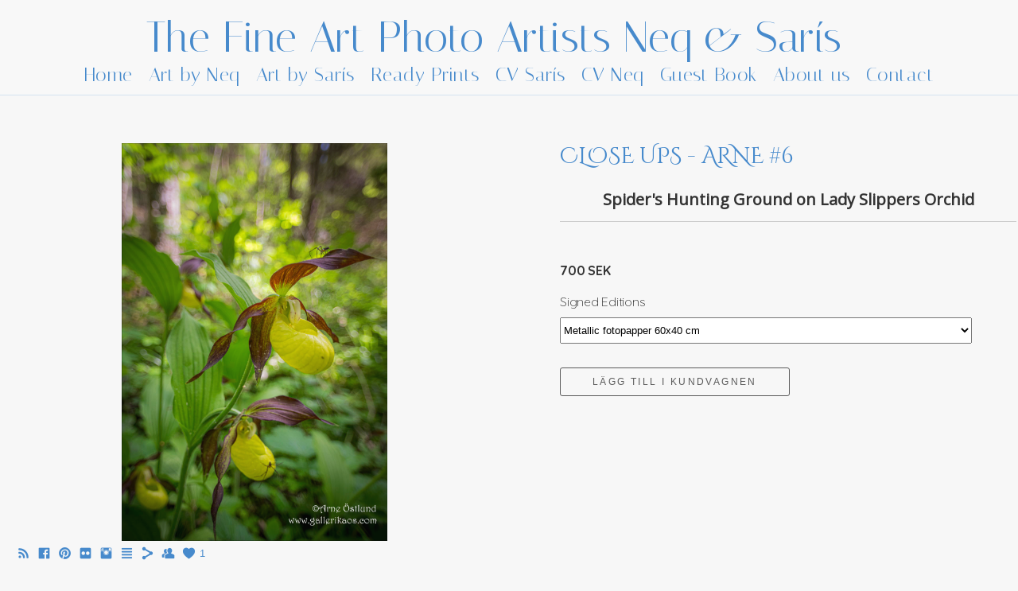

--- FILE ---
content_type: text/html; charset=UTF-8
request_url: https://www.gallerikaos.com/closeups-arne/close-ups-arne-6
body_size: 11184
content:
<!doctype html>
<html lang="se" site-body ng-controller="baseController" prefix="og: http://ogp.me/ns#">
<head>
    <meta name="google-site-verification" content="g6l6E9Qt4QfzEqD0YRpcBBPp-vIczryEoxv6wPhuWp8"/>
    <title>Close Ups - Arne #6</title>
    <base href="/">
    <meta charset="UTF-8">
    <meta http-equiv="X-UA-Compatible" content="IE=edge,chrome=1">
    <meta name="viewport" content="width=device-width, initial-scale=1">

    <link rel="manifest" href="/manifest.webmanifest">

	
    <meta name="keywords" content="gallerikaos.com, Close Ups - Arne #6, Galleri Kaos, Arne Östlund, Sara Östlund, Foto, Fine Art Photography, Fotokonst, Landskap, Cityscape, Närbild, Eskilstuna, Intima landskap, ICM, Impressionism, Abstract art, Abstrakt konst, Panorama, Geologi, Blogg">
    <meta name="generator" content="gallerikaos.com">
    <meta name="author" content="gallerikaos.com">

    <meta itemprop="name" content="Close Ups - Arne #6">
    <meta itemprop="url" content="https://www.gallerikaos.com/closeups-arne/close-ups-arne-6">

    <link rel="alternate" type="application/rss+xml" title="RSS Close Ups - Arne #6" href="/extra/rss" />
    <!-- Open Graph data -->
    <meta property="og:title" name="title" content="Close Ups - Arne #6">

	
    <meta property="og:site_name" content="Galleri Kaos - Fotokonstnärerna Arne & Sara Östlund">
    <meta property="og:url" content="https://www.gallerikaos.com/closeups-arne/close-ups-arne-6">
    <meta property="og:type" content="website">

            <!--    This part will not change dynamically: except for Gallery image-->

    <meta property="og:image" content="https://dvqlxo2m2q99q.cloudfront.net/000_clients/179001/page/narbild-6-img0639-s-41ee54.jpg">
    <meta property="og:image:height" content="1500">
    <meta property="og:image:width" content="1000">

    
    <meta property="fb:app_id" content="291101395346738">

    <!-- Twitter Card data -->
    <meta name="twitter:url" content="https://www.gallerikaos.com/closeups-arne/close-ups-arne-6">
    <meta name="twitter:title" content="Close Ups - Arne #6">

	
	<meta name="twitter:site" content="Galleri Kaos - Fotokonstnärerna Arne & Sara Östlund">
    <meta name="twitter:creator" content="gallerikaos.com">

    <link rel="dns-prefetch" href="https://cdn.portfolioboxdns.com">

    	
    <link rel="icon" href="https://dvqlxo2m2q99q.cloudfront.net/000_clients/179001/file/17900114244DoHK.jpg" type="image/jpeg" />
    <link rel="shortcut icon" href="https://dvqlxo2m2q99q.cloudfront.net/000_clients/179001/file/17900114244DoHK.jpg" type="image/jpeg" />

	<!-- sourcecss -->
<link rel="stylesheet" href="https://cdn.portfolioboxdns.com/pb3/application/_output/pb.out.front.ver.1764936980995.css" />
<!-- /sourcecss -->

    
            <script>
                var _gaq = _gaq || [];
                _gaq.push(['_setAccount', 'UA-27776238-1']);

                (function() {
                    var ga = document.createElement('script'); ga.type = 'text/javascript'; ga.async = true;
                    ga.src = ('https:' == document.location.protocol ? 'https://ssl' : 'http://www') + '.google-analytics.com/ga.js';
                    var s = document.getElementsByTagName('script')[0]; s.parentNode.insertBefore(ga, s);
                })();
            </script>
            

</head>
<body id="pb3-body" pb-style="siteBody.getStyles()" style="visibility: hidden;" ng-cloak class="{{siteBody.getClasses()}}" data-rightclick="{{site.EnableRightClick}}" data-imgshadow="{{site.ThumbDecorationHasShadow}}" data-imgradius="{{site.ThumbDecorationBorderRadius}}"  data-imgborder="{{site.ThumbDecorationBorderWidth}}">

<img ng-if="site.LogoDoUseFile == 1" ng-src="{{site.LogoFilePath}}" alt="" style="display:none;">

<pb-scrol-to-top></pb-scrol-to-top>

<div class="containerNgView" ng-view autoscroll="true" page-font-helper></div>

<div class="base" ng-cloak>
    <div ng-if="base.popup.show" class="popup">
        <div class="bg" ng-click="base.popup.close()"></div>
        <div class="content basePopup">
            <div ng-include="base.popup.view"></div>
        </div>
    </div>
</div>

<logout-front></logout-front>

<script src="https://cdn.portfolioboxdns.com/pb3/application/_output/3rd.out.front.ver.js"></script>

<!-- sourcejs -->
<script src="https://cdn.portfolioboxdns.com/pb3/application/_output/pb.out.front.ver.1764936980995.js"></script>
<!-- /sourcejs -->

    <script>
        $(function(){
            $(document).on("contextmenu",function(e){
                return false;
            });
            $("body").on('mousedown',"img",function(){
                return false;
            });
            document.body.style.webkitTouchCallout='none';

	        $(document).on("dragstart", function() {
		        return false;
	        });
        });
    </script>
	<style>
		img {
			user-drag: none;
			user-select: none;
			-moz-user-select: none;
			-webkit-user-drag: none;
			-webkit-user-select: none;
			-ms-user-select: none;
		}
		[data-role="mobile-body"] .type-galleries main .gallery img{
			pointer-events: none;
		}
	</style>

<script>
    var isLoadedFromServer = true;
    var seeLiveMobApp = "";

    if(seeLiveMobApp == true || seeLiveMobApp == 1){
        if(pb.utils.isMobile() == true){
            pbAng.isMobileFront = seeLiveMobApp;
        }
    }
    var serverData = {
        siteJson : {"Guid":"1611uLsiuNjCVnJ","Id":179001,"Url":"gallerikaos.com","IsUnpublished":0,"SecondaryUrl":"gallerikaos.portfoliobox.net","AccountType":1,"LanguageId":1,"IsSiteLocked":0,"MetaValidationTag":"<meta name=\"google-site-verification\" content=\"g6l6E9Qt4QfzEqD0YRpcBBPp-vIczryEoxv6wPhuWp8\"\/>","CustomCss":"\nbody .socialMediaIcons ul li . smicon {\n    font-size: 80px;\n}","CustomHeaderBottom":null,"CustomBodyBottom":"<span id=\"blogportalstats\" title=\"167179\"><\/span>\n","MobileLogoText":"Galleri Kaos","MobileMenuBoxColor":"#fafafa","MobileLogoDoUseFile":0,"MobileLogoFileName":null,"MobileLogoFileHeight":null,"MobileLogoFileWidth":null,"MobileLogoFileNameS3Id":0,"MobileLogoFilePath":null,"MobileLogoFontFamily":"'Quicksand', sans-serif","MobileLogoFontSize":"17px","MobileLogoFontVariant":700,"MobileLogoFontColor":"#757375","MobileMenuFontFamily":"'Italiana', serif","MobileMenuFontSize":"14px","MobileMenuFontVariant":"regular","MobileMenuFontColor":"#478acc","MobileMenuIconColor":"#478acc","SiteTitle":"Galleri Kaos - Fotokonstn\u00e4rerna Arne & Sara \u00d6stlund","SeoKeywords":"Galleri Kaos, Arne \u00d6stlund, Sara \u00d6stlund, Foto, Fine Art Photography, Fotokonst, Landskap, Cityscape, N\u00e4rbild, Eskilstuna, Intima landskap, ICM, Impressionism, Abstract art, Abstrakt konst, Panorama, Geologi, Blogg","SeoDescription":"Fotokonst till Salu. Stort utbud av unika motiv i signerade numrerade upplagor. Hitta fotokonst som passar dig:\nStorlekar fr\u00e5n 50x50 upp till 120x300, vanligen 70x50, 100x70 140x100, 60x40\nMaterial: Hahnem\u00fchle Akvarellpapper, Aluminium dibond, Plexiglas, Canvas\nStilar: Fine art photography, Landskap, Abstrakt, Impressionism, Panorama, N\u00e4rbild, ICM, mm\nVi arrangerar ocks\u00e5 utst\u00e4llningar","ShowSocialMediaLinks":1,"SocialButtonStyle":1,"SocialButtonColor":"#478acc","SocialShowShareButtons":1,"SocialFacebookShareUrl":"https:\/\/www.facebook.com\/gallerikaos\/","SocialFacebookUrl":"https:\/\/www.facebook.com\/gallerikaos\/","SocialTwitterUrl":null,"SocialFlickrUrl":"https:\/\/www.flickr.com\/photos\/gallerikaos\/","SocialLinkedInUrl":null,"SocialGooglePlusUrl":null,"SocialPinterestUrl":"https:\/\/www.pinterest.se\/arnestlund\/","SocialInstagramUrl":"https:\/\/www.instagram.com\/arne_ostlund_jw","SocialBlogUrl":"http:\/\/www.gallerikaos.com\/blogg-gallerikaos","SocialFollowButton":1,"SocialFacebookPicFileName":"1790014BDXaX6C.jpg","SocialHideLikeButton":null,"SocialFacebookPicFileNameS3Id":0,"SocialFacebookPicFilePath":"https:\/\/dvqlxo2m2q99q.cloudfront.net\/000_clients\/179001\/file\/1790014BDXaX6C.jpg","BgImagePosition":1,"BgUseImage":0,"BgColor":"#f7f7f7","BgFileName":"","BgFileWidth":null,"BgFileHeight":null,"BgFileNameS3Id":null,"BgFilePath":null,"BgBoxColor":"#b3b3b3","LogoDoUseFile":0,"LogoText":"The Fine Art Photo Artists Neq & Sar\u00eds","LogoFileName":"179001gqhSFXUk.png","LogoFileHeight":701,"LogoFileWidth":1849,"LogoFileNameS3Id":0,"LogoFilePath":"https:\/\/dvqlxo2m2q99q.cloudfront.net\/000_clients\/179001\/file\/179001gqhSFXUk.png","LogoDisplayHeight":"200px","LogoFontFamily":"'Italiana', serif","LogoFontVariant":"regular","LogoFontSize":"54px","LogoFontColor":"#478acc","LogoFontSpacing":"0px","LogoFontUpperCase":0,"ActiveMenuFontIsUnderline":0,"ActiveMenuFontIsItalic":0,"ActiveMenuFontIsBold":0,"ActiveMenuFontColor":"#324cb3","HoverMenuFontIsUnderline":0,"HoverMenuFontIsItalic":0,"HoverMenuFontIsBold":0,"HoverMenuBackgroundColor":null,"ActiveMenuBackgroundColor":null,"MenuFontFamily":"'Italiana', serif","MenuFontVariant":"regular","MenuFontSize":"24px","MenuFontColor":"#478acc","MenuFontColorHover":"#b3b3b3","MenuBoxColor":"#fafafa","MenuBoxBorder":1,"MenuFontSpacing":"2px","MenuFontUpperCase":0,"H1FontFamily":"'Cinzel Decorative', sans-serif","H1FontVariant":"regular","H1FontColor":"#478acc","H1FontSize":"28px","H1Spacing":"0px","H1UpperCase":1,"H2FontFamily":"'Cinzel Decorative', sans-serif","H2FontVariant":"regular","H2FontColor":"#478acc","H2FontSize":"35px","H2Spacing":"1px","H2UpperCase":0,"H3FontFamily":"'Quicksand', sans-serif","H3FontVariant":300,"H3FontColor":"#333333","H3FontSize":"16px","H3Spacing":"-1px","H3UpperCase":0,"PFontFamily":"'Open Sans', sans-serif","PFontVariant":"regular","PFontColor":"#333333","PFontSize":"12px","PLineHeight":"24px","PLinkColor":"#1a1a1a","PLinkColorHover":"#3399ff","PSpacing":"0px","PUpperCase":0,"ListFontFamily":"'Quicksand', sans-serif","ListFontVariant":700,"ListFontColor":"#478acc","ListFontSize":"11px","ListSpacing":"4px","ListUpperCase":1,"ButtonColor":"#478acc","ButtonHoverColor":"#a6d4ff","ButtonTextColor":"#333333","SiteWidth":3,"ImageQuality":1,"DznLayoutGuid":11,"DsnLayoutViewFile":"top04","DsnLayoutTitle":"top04","DsnLayoutType":"wide","DsnMobileLayoutGuid":9,"DsnMobileLayoutViewFile":"mobilemenu09","DsnMobileLayoutTitle":"mobilemenu09","FaviconFileNameS3Id":0,"FaviconFileName":"17900114244DoHK.jpg","FaviconFilePath":"https:\/\/dvqlxo2m2q99q.cloudfront.net\/000_clients\/179001\/file\/17900114244DoHK.jpg","ThumbDecorationBorderRadius":"0px","ThumbDecorationBorderWidth":"1px","ThumbDecorationBorderColor":null,"ThumbDecorationHasShadow":0,"MobileLogoDisplayHeight":"0px","IsFooterActive":1,"FooterContent":"<div id=\"VERIFY_1611uLsiuNjCVnJ_HASH\" class=\"DO_NOT_REMOVE_OR_COPY_AND_KEEP_IT_TOP ng-scope\" style=\"display:none;width:0;height:0;position:fixed;top:-10px;z-index:-10\"><\/div>\n<div class=\"row ng-scope\" id=\"YRCMYRXOK\">\n<div class=\"column ui-resizable-autohide\" id=\"IPQNIQDCM\" style=\"width: 99.7%;\">\n<div class=\"block\" id=\"RTUWOOHZH\">\n<div class=\"text\" contenteditable=\"false\" style=\"position: relative;\"><hr>\n<p style=\"text-align:center\"><span style=\"color:#bdc3c7\"><span style=\"font-size:14px\">All images on this&nbsp;website,&nbsp;\u00a9 Arne \u00d6stlund &amp; \u00a9 Sara \u00d6stlund<br>\n<strong>Contact:&nbsp;<\/strong>gallerikaos@yahoo.se, +46 73&nbsp;807 60 80<\/span><\/span><\/p>\n<\/div>\n<span class=\"movehandle\"><\/span><span class=\"confhandle\"><\/span>\n<\/div>\n<\/div>\n<\/div>\n\n\n\n","MenuIsInfoBoxActive":0,"MenuInfoBoxText":"","MenuImageFileName":null,"MenuImageFileNameS3Id":null,"MenuImageFilePath":null,"FontCss":"<link id='sitefonts' href='https:\/\/fonts.googleapis.com\/css?subset=latin,latin-ext,greek,cyrillic&family=Cinzel+Decorative:regular|Italiana:regular|Open+Sans:regular|Quicksand:700%2C300' rel='stylesheet' type='text\/css'>","ShopSettings":{"Guid":"1790019DtCoGbW","SiteId":179001,"ShopName":"Galleri Kaos","Email":"gallerikaos@yahoo.se","ResponseSubject":null,"ResponseEmail":"","ReceiptNote":null,"PaymentMethod":"stripe","InvoiceDueDays":5,"HasStripeUserData":1,"Address":"Skrinnarv\u00e4gen 7 lgh 1306","Zip":"633 59","City":"ESKILSTUNA","CountryCode":"SE","OrgNr":null,"PayPalEmail":"arne.oestlund@yahoo.com","Currency":"SEK","ShippingInfo":"Din order skickas med Postnord","ReturnPolicy":null,"TermsConditions":null,"ShippingRegions":[{"Guid":"179001UtiDPNMl","SiteId":179001,"CountryCode":"WORLD","ShippingCost":470,"created_at":"2019-11-12 08:40:50","updated_at":"2019-11-12 08:40:50"},{"Guid":"179001xkQMNpvG","SiteId":179001,"CountryCode":"SE","ShippingCost":95,"created_at":"2025-10-24 05:24:33","updated_at":"2025-10-24 05:24:33"},{"Guid":"179001ZIQyulmR","SiteId":179001,"CountryCode":"EU","ShippingCost":350,"created_at":"2019-11-12 08:40:20","updated_at":"2019-11-12 08:40:20"}],"TaxRegions":[]},"UserTranslatedText":{"Guid":"179001SQeGbPZk","SiteId":179001,"Message":"Meddelande","YourName":"Ditt namn","EnterTheLetters":"Ange bokst\u00e4verna","Send":"Skicka","ThankYou":"Tack","Refresh":"Uppdatera","Follow":"F\u00f6lj","Comment":"Kommentera","Share":"Dela","CommentOnPage":"Kommentera p\u00e5 sidan","ShareTheSite":"Dela sidan","ShareThePage":"Dela sidan","AddToCart":"L\u00e4gg till i kundvagnen","ItemWasAddedToTheCart":"Varan har lagts i kundvagnen","Item":"Vara","YourCart":"Din kundvagn","YourInfo":"Din information","Quantity":"Antal","Product":"Produkt","ItemInCart":"Artiklar","BillingAddress":"Fakturaadress","ShippingAddress":"Leveransadress","OrderSummary":"Ordersammanfattning","ProceedToPay":"Forts\u00e4tt till betalning","Payment":"Betalning","CardPayTitle":"Kreditkortsinformation","PaypalPayTitle":"Denna butik anv\u00e4nder Paypal f\u00f6r att behandla din betalning","InvoicePayTitle":"Denna butik anv\u00e4nder faktura f\u00f6r att samla in din betalning","ProceedToPaypal":"Forts\u00e4tt till Paypal f\u00f6r att betala","ConfirmInvoice":"Bekr\u00e4fta och f\u00e5 en faktura","NameOnCard":"Namn p\u00e5 kortet","APrice":"Ett pris","Options":"M\u00f6jligheter","SelectYourCountry":"Select your country","Remove":"Remove","NetPrice":"Net price","Vat":"Vat","ShippingCost":"Shipping cost","TotalPrice":"Total price","Name":"Name","Address":"Address","Zip":"Zip","City":"City","State":"Stat\/Province","Country":"Country","Email":"Email","Phone":"Phone","ShippingInfo":"Shipping info","Checkout":"Checkout","Organization":"Organisation","DescriptionOrder":"Beskrivning","InvoiceDate":"Invoice Date","ReceiptDate":"Kvittodatum","AmountDue":"Belopp","AmountPaid":"Betalt belopp","ConfirmAndCheckout":"Confirm and checkout","Back":"Back","Pay":"Pay","ClickToPay":"Click to pay","AnErrorHasOccurred":"An error has occurred","PleaseContactUs":"Please contact us","Receipt":"Receipt","Print":"Print","Date":"Date","OrderNr":"Order nr","PayedWith":"Payed with","Seller":"Seller","HereIsYourReceipt":"Here is your receipt","AcceptTheTerms":"I accept the terms & refund policy","Unsubscribe":"Avsluta prenumerationen","ViewThisOnline":"Titta online","Price":"Pris","SubTotal":"Subtotalt","Tax":"Moms","OrderCompleteMessage":"V\u00e4nligen ladda ner ditt kvitto.","DownloadReceipt":"H\u00e4mta kvitto","ReturnTo":"\u00c5terg\u00e5 till webbplatsen","ItemPurchasedFrom":"Varan k\u00f6ptes fr\u00e5n","SameAs":"Samma som","SoldOut":"SLUTS\u00c5LD","ThisPageIsLocked":"Denna sida \u00e4r l\u00e5st","Invoice":"Kvitto","BillTo":"Faktura till:","Ref":"Referens nummer:","DueDate":"F\u00f6rfallodag","Notes":"Meddelande:","CookieMessage":"Vi anv\u00e4nder cookies f\u00f6r att ge dig den b\u00e4sta upplevelsen p\u00e5 v\u00e5ran sida. Genom att forts\u00e4tta anv\u00e4nda sidan godk\u00e4nner du anv\u00e4ndandet av cookies.","CompleteOrder":"Avsluta order","Prev":"F\u00f6rra","Next":"N\u00e4sta","Tags":"Taggar","Description":"Beskrivning","Educations":"Utbildning","Experiences":"Erfarenhet","Awards":"Awards","Exhibitions":"Utst\u00e4llningar","Skills":"Kompetens","Interests":"Intressen","Languages":"Spr\u00e5k","Contacts":"Kontakt","Present":"Nu","created_at":"2014-05-19 14:52:15","updated_at":"2016-06-12 11:05:06"},"GoogleAnalyticsSnippet":"\n        <script type='text\/javascript''>\n            var _gaq = _gaq || [];\n            _gaq.push(['_setAccount', 'UA-27776238-1']);\n            _gaq.push(['_trackPageview']);\n\n            (function() {\n                var ga = document.createElement('script'); ga.type = 'text\/javascript'; ga.async = true;\n                ga.src = ('https:' == document.location.protocol ? 'https:\/\/ssl' : 'http:\/\/www') + '.google-analytics.com\/ga.js';\n                var s = document.getElementsByTagName('script')[0]; s.parentNode.insertBefore(ga, s);\n            })();\n\n        \n        ","GoogleAnalyticsObjects":"{\"objType\":\"_gaq\",\"account\":\"_gaq.push(['_setAccount', 'UA-27776238-1']);\",\"pages\":[\"_gaq.push(['_trackPageview', $locationProvider.path()]);\"]}","EnableRightClick":0,"EnableCookie":1,"EnableRSS":1,"SiteBGThumb":null,"ClubType":null,"ClubMemberAtSiteId":null,"ProfileImageFileName":null,"ProfileImageS3Id":null,"CoverImageFileName":null,"CoverImageS3Id":null,"ProfileImageFilePath":null,"CoverImageFilePath":null,"StandardBgImage":null,"NrOfProLikes":1,"NrOfFreeLikes":0,"NrOfLikes":1,"ClientCountryCode":"SE","HasRequestedSSLCert":3,"CertNextUpdateDate":1728480281,"IsFlickrWizardComplete":null,"FlickrNsId":null,"SignUpAccountType":null,"created_at":1400503934000},
        pageJson : '',
        menuJson : [{"Guid":"17900114142U25P","SiteId":179001,"PageGuid":"179001141426HGj","Title":"Home","Url":"\/home","Target":"_self","ListOrder":0,"ParentGuid":null,"created_at":"2014-05-23 08:26:42","updated_at":"2017-07-11 14:08:51","Children":[]},{"Guid":"179001141427IqK","SiteId":179001,"PageGuid":"17900114142KPef","Title":"Art by Neq","Url":"galleri-arne","Target":"_self","ListOrder":1,"ParentGuid":null,"created_at":"2014-05-23 08:35:12","updated_at":"2025-10-31 07:46:31","Children":[{"Guid":"179001Ml8navm8","SiteId":179001,"PageGuid":"179001YpPdBVbv","Title":"Art Photo by\u00a0Neq","Url":"\/art-photo-arne","Target":"_self","ListOrder":0,"ParentGuid":"179001141427IqK","created_at":"2017-06-08 06:50:33","updated_at":"2025-10-31 07:20:43","Children":[{"Guid":"179001pQnsf13a","SiteId":179001,"PageGuid":"179001hJhGscMv","Title":"Abstract Art by\u00a0Neq","Url":"\/abstract-arne","Target":"_self","ListOrder":0,"ParentGuid":"179001Ml8navm8","created_at":"2017-06-08 05:43:33","updated_at":"2025-10-31 07:20:43","Children":[]},{"Guid":"179001Oxzhh4aX","SiteId":179001,"PageGuid":"179001T1xA8t6T","Title":"Abstract Rocks Art by\u00a0Neq","Url":"\/geology-arne","Target":"_self","ListOrder":1,"ParentGuid":"179001Ml8navm8","created_at":"2021-03-11 08:39:14","updated_at":"2025-10-31 07:20:43","Children":[]},{"Guid":"179001YJPmtddf","SiteId":179001,"PageGuid":"179001HxGyDJ09","Title":"Abstract Tiles Art by\u00a0Neq","Url":"\/abstract-tiles-arne","Target":"_self","ListOrder":2,"ParentGuid":"179001Ml8navm8","created_at":"2018-02-22 10:06:57","updated_at":"2025-10-31 07:20:43","Children":[]},{"Guid":"179001b85nRjUp","SiteId":179001,"PageGuid":"179001rQzHVk5S","Title":"ICM Art by\u00a0Neq","Url":"\/icm-arne","Target":"_self","ListOrder":3,"ParentGuid":"179001Ml8navm8","created_at":"2017-06-08 07:28:33","updated_at":"2025-10-31 07:20:43","Children":[]},{"Guid":"179001vRLsnMKS","SiteId":179001,"PageGuid":"1790012B28QXpl","Title":"Impressionistic Photo Art by\u00a0Neq","Url":"\/impressionism-arne","Target":"_self","ListOrder":4,"ParentGuid":"179001Ml8navm8","created_at":"2017-06-08 05:44:03","updated_at":"2025-10-31 07:21:13","Children":[]},{"Guid":"179001eDY49sYD","SiteId":179001,"PageGuid":"179001Pmw5vSgz","Title":"Squares Art by\u00a0Neq","Url":"\/signedlimitededitions","Target":"_self","ListOrder":5,"ParentGuid":"179001Ml8navm8","created_at":"2025-10-21 18:38:19","updated_at":"2025-10-31 07:21:13","Children":[]}]},{"Guid":"179001QwHaiDTR","SiteId":179001,"PageGuid":"179001Z5YQiHXd","Title":"Panorama Art 1:2 by\u00a0Neq","Url":"\/panoramas-1x2-arne","Target":"_self","ListOrder":1,"ParentGuid":"179001141427IqK","created_at":"2018-08-02 17:56:02","updated_at":"2025-10-31 07:21:13","Children":[{"Guid":"1790016yZvSkbT","SiteId":179001,"PageGuid":"179001q11nLgF9","Title":"Panorama Art 2:5 by\u00a0Neq","Url":"\/panoramas-2x5-arne","Target":"_self","ListOrder":0,"ParentGuid":"179001QwHaiDTR","created_at":"2018-08-02 17:56:02","updated_at":"2025-10-31 07:21:13","Children":[]},{"Guid":"179001qa3fwp1v","SiteId":179001,"PageGuid":"179001tkAlmNL6","Title":"Panorama Art 3:10 by\u00a0Neq","Url":"\/panoramas-3x10-arne","Target":"_self","ListOrder":1,"ParentGuid":"179001QwHaiDTR","created_at":"2017-06-08 05:45:33","updated_at":"2025-10-31 07:21:13","Children":[]},{"Guid":"179001xmebE18r","SiteId":179001,"PageGuid":"179001wStFnTbx","Title":"Panorama Art 1:4 by\u00a0Neq","Url":"\/cloudscape-panoramas-arne","Target":"_self","ListOrder":2,"ParentGuid":"179001QwHaiDTR","created_at":"2017-06-16 17:31:57","updated_at":"2025-10-31 07:21:13","Children":[]},{"Guid":"179001i4ARJ0n6","SiteId":179001,"PageGuid":"179001CN06cwJz","Title":"Panorama Art 1:5 by\u00a0Neq","Url":"\/panoramas-1x5-arne","Target":"_self","ListOrder":3,"ParentGuid":"179001QwHaiDTR","created_at":"2018-08-02 17:54:32","updated_at":"2025-10-31 07:21:43","Children":[]}]},{"Guid":"179001wp2Zr6Fw","SiteId":179001,"PageGuid":"17900110XfM7y7","Title":"Cityscapes by\u00a0Neq","Url":"\/cityscapes-arne","Target":"_self","ListOrder":2,"ParentGuid":"179001141427IqK","created_at":"2017-06-08 05:41:03","updated_at":"2025-10-31 07:21:43","Children":[{"Guid":"17900166jBNTHM","SiteId":179001,"PageGuid":"179001lOXtGqE0","Title":"Urban Fragments by\u00a0Neq","Url":"\/urbanfragments-arne","Target":"_self","ListOrder":0,"ParentGuid":"179001wp2Zr6Fw","created_at":"2017-06-08 08:35:03","updated_at":"2025-10-31 07:21:43","Children":[]}]},{"Guid":"179001ldjQlYj0","SiteId":179001,"PageGuid":"1790012ymTgWZx","Title":"Close Ups and Macro by\u00a0Neq","Url":"\/closeups-arne","Target":"_self","ListOrder":3,"ParentGuid":"179001141427IqK","created_at":"2017-06-08 08:21:03","updated_at":"2025-10-31 07:21:43","Children":[{"Guid":"179001Mfadlzqe","SiteId":179001,"PageGuid":"179001hSLM4no4","Title":"Still Life by\u00a0Neq","Url":"\/stilllife-arne","Target":"_self","ListOrder":0,"ParentGuid":"179001ldjQlYj0","created_at":"2017-06-08 08:29:03","updated_at":"2025-10-31 07:21:43","Children":[]}]},{"Guid":"179001hoDGmVW7","SiteId":179001,"PageGuid":"179001CxVbCc3g","Title":"Landscapes by\u00a0Neq","Url":"\/landscapes-arne","Target":"_self","ListOrder":4,"ParentGuid":"179001141427IqK","created_at":"2017-06-08 06:58:33","updated_at":"2025-10-31 07:21:43","Children":[{"Guid":"179001HylMNMYL","SiteId":179001,"PageGuid":"179001JniLNcRX","Title":"Cloudscapes by\u00a0Neq","Url":"\/cloudscapes-arne","Target":"_self","ListOrder":0,"ParentGuid":"179001hoDGmVW7","created_at":"2017-06-16 17:31:57","updated_at":"2025-10-31 07:21:43","Children":[]},{"Guid":"179001lB4SQtjv","SiteId":179001,"PageGuid":"179001GG2ba3Oy","Title":"Intimate Landscapes by\u00a0Neq","Url":"\/intimate-landscapes-arne","Target":"_self","ListOrder":1,"ParentGuid":"179001hoDGmVW7","created_at":"2017-06-08 06:45:33","updated_at":"2025-10-31 07:21:43","Children":[]},{"Guid":"179001TilOdsJs","SiteId":179001,"PageGuid":"179001yGwTMtcE","Title":"Minimalism by\u00a0Neq","Url":"\/minimalist-arne","Target":"_self","ListOrder":2,"ParentGuid":"179001hoDGmVW7","created_at":"2023-03-06 08:24:54","updated_at":"2025-10-31 07:22:13","Children":[]},{"Guid":"179001owjMLJvm","SiteId":179001,"PageGuid":"1790013WqXnnhR","Title":"Panoramas 9:16 by\u00a0Neq","Url":"\/panoramas-9x16-arne","Target":"_self","ListOrder":3,"ParentGuid":"179001hoDGmVW7","created_at":"2018-08-02 17:56:32","updated_at":"2025-10-31 07:22:13","Children":[]},{"Guid":"179001UNuY8Y8C","SiteId":179001,"PageGuid":"179001pQQSCynl","Title":"Panoramas 10:16 by\u00a0Neq","Url":"\/panoramas-16x10-arne","Target":"_self","ListOrder":4,"ParentGuid":"179001hoDGmVW7","created_at":"2018-08-02 17:57:02","updated_at":"2025-10-31 07:22:13","Children":[]},{"Guid":"179001o5X42dlU","SiteId":179001,"PageGuid":"179001eHj2Is68","Title":"Reflections by\u00a0Neq","Url":"\/reflections-arne","Target":"_self","ListOrder":5,"ParentGuid":"179001hoDGmVW7","created_at":"2017-06-08 07:37:33","updated_at":"2025-10-31 07:22:13","Children":[]},{"Guid":"179001Xz0BWVBr","SiteId":179001,"PageGuid":"17900175RwEXDL","Title":"Squares by\u00a0Neq","Url":"\/squaresarne","Target":"_self","ListOrder":6,"ParentGuid":"179001hoDGmVW7","created_at":"2025-10-21 15:08:19","updated_at":"2025-10-31 07:22:13","Children":[]},{"Guid":"179001PqVcjGrZ","SiteId":179001,"PageGuid":"179001Aun3hncp","Title":"Waterflows by\u00a0Neq","Url":"\/waterflows-arne","Target":"_self","ListOrder":7,"ParentGuid":"179001hoDGmVW7","created_at":"2017-06-08 05:41:03","updated_at":"2025-10-31 07:22:13","Children":[]}]}]},{"Guid":"17900114236amQm","SiteId":179001,"PageGuid":"17900114236iLiq","Title":"Art by Sar\u00eds","Url":"galleri-sara","Target":"_self","ListOrder":2,"ParentGuid":null,"created_at":"2014-08-25 20:41:45","updated_at":"2025-10-31 07:46:31","Children":[{"Guid":"1790018xt9bLNn","SiteId":179001,"PageGuid":"1790018u6adhn5","Title":"Art Photo by Sar\u00eds","Url":"\/art-photo-sara","Target":"_self","ListOrder":0,"ParentGuid":"17900114236amQm","created_at":"2017-06-08 05:43:03","updated_at":"2025-11-03 06:46:34","Children":[{"Guid":"1790012YdQ4zUi","SiteId":179001,"PageGuid":"179001EXmP1bTl","Title":"Abstract Art by Sar\u00eds","Url":"\/abstract-art-saris","Target":"_self","ListOrder":0,"ParentGuid":"1790018xt9bLNn","created_at":"2017-06-08 05:45:33","updated_at":"2025-10-31 07:22:43","Children":[]},{"Guid":"179001NHcDFUcL","SiteId":179001,"PageGuid":"179001JJHHFstv","Title":"Abstract Rocks Art by Sar\u00eds","Url":"\/abstract-rocks-sara","Target":"_self","ListOrder":1,"ParentGuid":"1790018xt9bLNn","created_at":"2017-06-08 05:44:33","updated_at":"2025-10-31 07:22:43","Children":[]},{"Guid":"179001smwYiJGp","SiteId":179001,"PageGuid":"179001znPkBTY2","Title":"Artistic Art by Sar\u00eds","Url":"\/artistic-sara","Target":"_self","ListOrder":2,"ParentGuid":"1790018xt9bLNn","created_at":"2018-04-13 20:14:08","updated_at":"2025-10-31 07:22:43","Children":[]},{"Guid":"179001kmBmltO4","SiteId":179001,"PageGuid":"179001XFHEzjtw","Title":"ICM Art by Sar\u00eds","Url":"\/icm-sara","Target":"_self","ListOrder":3,"ParentGuid":"1790018xt9bLNn","created_at":"2017-06-08 05:43:03","updated_at":"2025-10-31 07:23:13","Children":[]},{"Guid":"179001CtHIkNNO","SiteId":179001,"PageGuid":"179001gNmSP9Cw","Title":"Impressionistic Photo Art by Sar\u00eds","Url":"\/impressionistic-photo-art-sara","Target":"_self","ListOrder":4,"ParentGuid":"1790018xt9bLNn","created_at":"2017-06-08 05:44:03","updated_at":"2025-10-31 07:23:13","Children":[]},{"Guid":"179001TSXDX68Z","SiteId":179001,"PageGuid":"179001WQjC2hAX","Title":"Squares Art by Sar\u00eds","Url":"\/squareart-sara","Target":"_self","ListOrder":5,"ParentGuid":"1790018xt9bLNn","created_at":"2025-10-03 16:31:55","updated_at":"2025-10-31 07:23:13","Children":[]},{"Guid":"179001GOFkr95u","SiteId":179001,"PageGuid":"179001mk0HaNmn","Title":"Abstract Tiles Art by Sar\u00eds","Url":"\/abstract-tiles-art-sara","Target":"_self","ListOrder":6,"ParentGuid":"1790018xt9bLNn","created_at":"2018-04-07 21:19:24","updated_at":"2025-10-31 07:23:13","Children":[]}]},{"Guid":"179001GKAvbRsn","SiteId":179001,"PageGuid":"1790017jTUmZ2f","Title":"Panorama Art 1:2 by Sar\u00eds","Url":"\/panoramas-1x2-sara","Target":"_self","ListOrder":1,"ParentGuid":"17900114236amQm","created_at":"2017-07-06 08:56:46","updated_at":"2025-10-31 07:23:13","Children":[{"Guid":"179001RfIgSlBx","SiteId":179001,"PageGuid":"179001Njrxy2SB","Title":"Panorama Art 16:9 by Sar\u00eds","Url":"\/panoramas-16x9-sara","Target":"_self","ListOrder":0,"ParentGuid":"179001GKAvbRsn","created_at":"2018-08-12 08:11:08","updated_at":"2026-01-07 15:50:07","Children":[]},{"Guid":"179001BjWaI10i","SiteId":179001,"PageGuid":"179001fCSyAPxr","Title":"Panorama Art 2:5\u00a0by Sar\u00eds","Url":"\/panoramas-2x5-sara","Target":"_self","ListOrder":1,"ParentGuid":"179001GKAvbRsn","created_at":"2018-08-26 08:42:11","updated_at":"2026-01-07 15:50:07","Children":[]},{"Guid":"179001FjKKKvDV","SiteId":179001,"PageGuid":"179001DdabvvJh","Title":"Panorama Art 3:10 by Sar\u00eds","Url":"\/panoramas310-sara","Target":"_self","ListOrder":2,"ParentGuid":"179001GKAvbRsn","created_at":"2018-08-26 09:01:06","updated_at":"2026-01-07 15:50:07","Children":[]},{"Guid":"179001RJdpfY4f","SiteId":179001,"PageGuid":"179001fmOL408O","Title":"Panorama Art 1:5 by Sar\u00eds","Url":"\/panoramas-1x5-sara","Target":"_self","ListOrder":3,"ParentGuid":"179001GKAvbRsn","created_at":"2018-08-26 08:30:41","updated_at":"2026-01-07 15:50:07","Children":[]}]},{"Guid":"179001Cg00uO7P","SiteId":179001,"PageGuid":"179001Iz8ZOpdb","Title":"Close Ups and Macro by Sar\u00eds","Url":"\/closeups-sara","Target":"_self","ListOrder":2,"ParentGuid":"17900114236amQm","created_at":"2017-06-08 05:41:33","updated_at":"2025-10-31 07:23:43","Children":[{"Guid":"179001cR7DKT1h","SiteId":179001,"PageGuid":"179001CNIkTJvW","Title":"Still Life by Sar\u00eds","Url":"\/stilllife-sara","Target":"_self","ListOrder":0,"ParentGuid":"179001Cg00uO7P","created_at":"2019-12-30 23:54:00","updated_at":"2025-10-31 07:23:43","Children":[]}]},{"Guid":"179001pyWMB8Ib","SiteId":179001,"PageGuid":"17900143KEp0cS","Title":"Landscapes by Sar\u00eds","Url":"\/landscapes-sara","Target":"_self","ListOrder":3,"ParentGuid":"17900114236amQm","created_at":"2017-06-08 05:43:03","updated_at":"2025-10-31 07:23:43","Children":[{"Guid":"179001bK1C4g8H","SiteId":179001,"PageGuid":"179001pLaZZuQE","Title":"Cloudscapes by Sar\u00eds","Url":"\/cloudscapes-sara","Target":"_self","ListOrder":0,"ParentGuid":"179001pyWMB8Ib","created_at":"2017-06-08 05:44:33","updated_at":"2025-10-31 07:23:43","Children":[]},{"Guid":"179001O1J4PJE5","SiteId":179001,"PageGuid":"179001ZiNI61Eg","Title":"Intimate Landscapes by Sar\u00eds","Url":"\/intimate-landscapes-sara","Target":"_self","ListOrder":1,"ParentGuid":"179001pyWMB8Ib","created_at":"2017-06-08 05:43:03","updated_at":"2025-10-31 07:23:43","Children":[]},{"Guid":"179001yN0380Wg","SiteId":179001,"PageGuid":"1790019XlnvEHJ","Title":"Minimalism by Sar\u00eds","Url":"\/minimalist-sara","Target":"_self","ListOrder":2,"ParentGuid":"179001pyWMB8Ib","created_at":"2019-02-14 09:29:19","updated_at":"2025-10-31 07:24:13","Children":[]},{"Guid":"179001ybIODz1p","SiteId":179001,"PageGuid":"179001o0ZncErL","Title":"Norway by Sar\u00eds","Url":"\/norway-sara","Target":"_self","ListOrder":3,"ParentGuid":"179001pyWMB8Ib","created_at":"2025-10-07 17:49:23","updated_at":"2025-10-31 07:24:13","Children":[]},{"Guid":"179001qaPISOhK","SiteId":179001,"PageGuid":"179001DZijk4Wq","Title":"Panoramas 16:10 by Sar\u00eds","Url":"\/panoramas16x10-sara","Target":"_self","ListOrder":4,"ParentGuid":"179001pyWMB8Ib","created_at":"2018-08-12 15:13:24","updated_at":"2026-01-07 15:50:07","Children":[]},{"Guid":"179001EVWJNfVm","SiteId":179001,"PageGuid":"179001g9WZA9LO","Title":"Reflections by Sar\u00eds","Url":"\/reflections-sara","Target":"_self","ListOrder":5,"ParentGuid":"179001pyWMB8Ib","created_at":"2017-06-08 05:41:33","updated_at":"2026-01-07 15:50:07","Children":[]},{"Guid":"179001HAd6qiI8","SiteId":179001,"PageGuid":"179001MmCApFuh","Title":"Waterflows by Sar\u00eds","Url":"\/waterflows-sara","Target":"_self","ListOrder":6,"ParentGuid":"179001pyWMB8Ib","created_at":"2017-06-08 05:44:03","updated_at":"2026-01-07 15:50:07","Children":[]}]},{"Guid":"179001oaPxtk3n","SiteId":179001,"PageGuid":"179001HWhtDjlK","Title":"Urban Fragments by Sar\u00eds","Url":"\/urbanfragments-sara","Target":"_self","ListOrder":4,"ParentGuid":"17900114236amQm","created_at":"2025-10-06 21:34:38","updated_at":"2025-10-31 07:24:13","Children":[]}]},{"Guid":"179001Ugwyd0oh","SiteId":179001,"PageGuid":"179001uLXXQ3Be","Title":"Ready Prints","Url":"\/available-prints","Target":"_self","ListOrder":3,"ParentGuid":null,"created_at":"2017-07-11 08:02:44","updated_at":"2025-10-11 20:01:13","Children":[]},{"Guid":"179001vqcBtrrk","SiteId":179001,"PageGuid":"179001915TL2RX","Title":"CV Sar\u00eds","Url":"\/cv-sara","Target":"_self","ListOrder":4,"ParentGuid":null,"created_at":"2018-03-29 07:36:31","updated_at":"2025-10-31 07:47:01","Children":[]},{"Guid":"179001at2EgEz2","SiteId":179001,"PageGuid":"179001DQ9vvZ3z","Title":"CV Neq","Url":"\/cv-arne","Target":"_self","ListOrder":5,"ParentGuid":null,"created_at":"2018-03-29 08:16:01","updated_at":"2025-10-31 07:47:01","Children":[]},{"Guid":"17900114245ii20","SiteId":179001,"PageGuid":"17900114245EUtb","Title":"Guest Book","Url":"gastbok","Target":"_self","ListOrder":6,"ParentGuid":null,"created_at":"2014-09-03 22:28:29","updated_at":"2025-10-11 20:01:13","Children":[]},{"Guid":"179001zUXEFRdU","SiteId":179001,"PageGuid":"179001NSkz52G9","Title":"About us","Url":"\/om-oss","Target":"_self","ListOrder":7,"ParentGuid":null,"created_at":"2019-01-23 22:36:06","updated_at":"2025-10-11 20:01:13","Children":[]},{"Guid":"17900114142K5e9","SiteId":179001,"PageGuid":"17900114142BF2j","Title":"Contact","Url":"kontakt","Target":"_self","ListOrder":8,"ParentGuid":null,"created_at":"2014-05-23 08:54:11","updated_at":"2025-10-11 20:01:13","Children":[]}],
        timestamp: 1768580525,
        resourceVer: 379,
        frontDictionaryJson: {"common":{"text404":"Sidan som du letar efter finns inte","noStartPage":"Du har ingen startsida","noStartPageText1":"Anv\u00e4nd vilken sida du vill som startsida","noStartPageText2":"Hur anv\u00e4nder jag en befintlig sida som startsida?","noStartPageText3":"- Klicka p\u00e5 SIDOR (I adminpanelen till h\u00f6ger)","noStartPageText4":"- Klicka p\u00e5 sidan som du vill anv\u00e4nda som startsida","noStartPageText5":"- Klicka p\u00e5 \"Startsida-switchen\"","noStartPage2":"Den h\u00e4r webbsidan har ingen startsida","loginAt":"Logga in","toManage":"f\u00f6r att hantera webbsidan","toAddContent":"f\u00f6r att l\u00e4gg till inneh\u00e5ll.","noContent1":"S\u00e4tt ig\u00e5ng och bygg n\u00e5got vackert!","noContent11":"Skapa din f\u00f6rsta sida","noContent111":"Klicka p\u00e5 ny sida","noContent2":"Klicka p\u00e5 ny sida f\u00f6r att l\u00e4gga till inneh\u00e5ll","noContent":"Den h\u00e4r webbsidan har inget inneh\u00e5ll","onlinePortfolioWebsite":"Online portfolio hemsida","addToCartMessage":"Produkten har lagts till din korg","iaccepthe":"Jag godk\u00e4nner","termsandconditions":"villkor","andthe":"och","returnpolicy":"\u00e5terl\u00e4mningspolicy!","admin":"Admin","back":"Tillbaka","edit":"Redigera","appreciate":"Uppskatta","portfolioboxLikes":"Portfoliobox Likes","like":"Gilla","youCanOnlyLikeOnce":"Du kan bara gilla en g\u00e5ng","search":"S\u00f6k","blog":"Blogg","allow":"Allow","allowNecessary":"Allow Necessary","leaveWebsite":"Leave Website","logoSizeMobile":"Logostorlek - mobil","logoSizeWeb":"Logostorlek - webb","help":"Hj\u00e4lp","design":"Design","invoiceDueDays":"F\u00f6rfallodatum","invoice":"Faktura","ecomPlaceHolder4":"Din order kommer att skickas n\u00e4r fakturan betalts","pagefromCollection":"Sida fr\u00e5n kollektionen","fontSizeMobile":"Teckensnittstorklek mobil","fontSizeWeb":"Teckensnittstorlek webb","track":"Sp\u00e5r","author":"Artist","soundcloudUrl":"Soundcloud sp\u00e5r-url","soundcloudTrack":"Soundcloud sp\u00e5r","soundcloudIframe":"Soundcloud iFrame","fromSoundcloud":"Sp\u00e5r fr\u00e5n Soundcloud","onefromSoundcloud":"Sp\u00e5r fr\u00e5n Soundcloud","addSoundcloudTrack":"L\u00e4gg till sp\u00e5r","video":"Video","blogPost":"Bloggpost","guestbookMessage":"G\u00e4stbokmeddelande","useImage":"Anv\u00e4nd bild","changePassword":"Byt l\u00f6senord","fontComnbo":"Fontkombinationer","receiptNote":"Meddelande p\u00e5 kvitto"},"monthName":{"january":"januari","february":"februari","march":"mars","april":"april","may":"maj","june":"juni","july":"juli","august":"augusti","september":"september","october":"oktober","november":"november","december":"december"}}    };

    var allowinfscroll = "false";
    allowinfscroll = (allowinfscroll == undefined) ? true : (allowinfscroll == 'true') ? true : false;

    var isAdmin = false;
    var addScroll = false;
    var expTimer = false;

    $('body').css({
        visibility: 'visible'
    });

    pb.initializer.start(serverData,isAdmin,function(){
        pbAng.App.start();
    });

    //add for custom JS
    var tempObj = {};
</script>

<script>
    window.pb_analytic = {
        ver: 3,
        s_id: (pb && pb.data && pb.data.site) ? pb.data.site.Id : 0,
        h_s_id: "3182e0d8275c0c9b2f57eb8e6570d8c4",
    }
</script>
<script defer src="https://cdn.portfolioboxdns.com/0000_static/app/analytics.min.js"></script>


<!--<script type="text/javascript" src="https://maps.google.com/maps/api/js?sensor=true"></script>-->


                    <script type="application/ld+json">
                    {
                        "@context": "https://schema.org/",
                        "@type": "WebSite",
                        "url": "https://www.gallerikaos.com/closeups-arne",
                        "name": "Galleri Kaos - Fotokonstnärerna Arne & Sara Östlund",
                        "author": {
                            "@type": "Person",
                            "name": "Arne Östlund"
                        },
                        "description": "Fotokonst till Salu. Stort utbud av unika motiv i signerade numrerade upplagor. Hitta fotokonst som passar dig:
Storlekar från 50x50 upp till 120x300, vanligen 70x50, 100x70 140x100, 60x40
Material: Hahnemühle Akvarellpapper, Aluminium dibond, Plexiglas, Canvas
Stilar: Fine art photography, Landskap, Abstrakt, Impressionism, Panorama, Närbild, ICM, mm
Vi arrangerar också utställningar",
                        "publisher": "Galleri Kaos - Fotokonstnärerna Arne & Sara Östlund"
                    }
                    </script>
                
                        <script type="application/ld+json">
                        {
                            "@context": "https://schema.org/",
                            "@type": "Product",
                            "url": "https://www.gallerikaos.com/closeups-arne/close-ups-arne-6",
                            "description": "



Spiders Hunting Ground on Lady Slippers Orchid

",
                            "name": "Close Ups - Arne #6",
                            "offers": {
                                "@type": "Offer",
                                "price": "1000",
                                "priceCurrency": "SEK"
                        ,
                                    "availability": "https://schema.org/InStock"
                                }
                            ,"image":[
                                {
                                    "@type": "ImageObject",
                                    "image": "https://dvqlxo2m2q99q.cloudfront.net/000_clients/179001/page/narbild-6-img0639-s-41ee54.jpg",
                                    "contentUrl": "https://dvqlxo2m2q99q.cloudfront.net/000_clients/179001/page/narbild-6-img0639-s-41ee54.jpg",
                                    "description": "Close Ups - Arne #6",
                                    "name": "Close Ups - Arne #6",
                                    "height": "1500",
                                    "width": "1000"
                                }
                                ,
                                {
                                    "@type": "ImageObject",
                                    "image": "https://dvqlxo2m2q99q.cloudfront.net/000_clients/179001/page/narbild-6-img0639-s-4c4de6.jpg",
                                    "contentUrl": "https://dvqlxo2m2q99q.cloudfront.net/000_clients/179001/page/narbild-6-img0639-s-4c4de6.jpg",
                                    "description": "Close Ups - Arne #6",
                                    "name": "Close Ups - Arne #6",
                                    "height": "1400",
                                    "width": "1000"
                                }
                                ]
                        }
                        </script>
                        
<script src="https://www.google.com/recaptcha/api.js?render=explicit" defer></script>

</body>
<return-to-mobile-app></return-to-mobile-app>
<public-cookie></public-cookie>
</html>